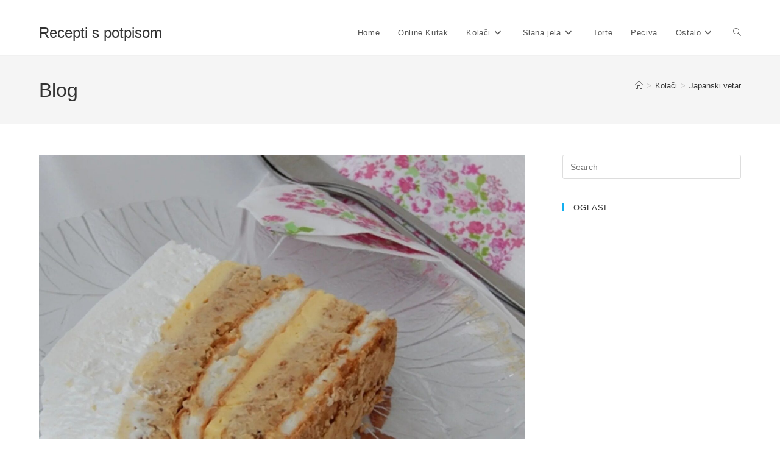

--- FILE ---
content_type: text/html; charset=utf-8
request_url: https://www.google.com/recaptcha/api2/aframe
body_size: 264
content:
<!DOCTYPE HTML><html><head><meta http-equiv="content-type" content="text/html; charset=UTF-8"></head><body><script nonce="PpsQLpzWKameff5CtcrTig">/** Anti-fraud and anti-abuse applications only. See google.com/recaptcha */ try{var clients={'sodar':'https://pagead2.googlesyndication.com/pagead/sodar?'};window.addEventListener("message",function(a){try{if(a.source===window.parent){var b=JSON.parse(a.data);var c=clients[b['id']];if(c){var d=document.createElement('img');d.src=c+b['params']+'&rc='+(localStorage.getItem("rc::a")?sessionStorage.getItem("rc::b"):"");window.document.body.appendChild(d);sessionStorage.setItem("rc::e",parseInt(sessionStorage.getItem("rc::e")||0)+1);localStorage.setItem("rc::h",'1768683735920');}}}catch(b){}});window.parent.postMessage("_grecaptcha_ready", "*");}catch(b){}</script></body></html>